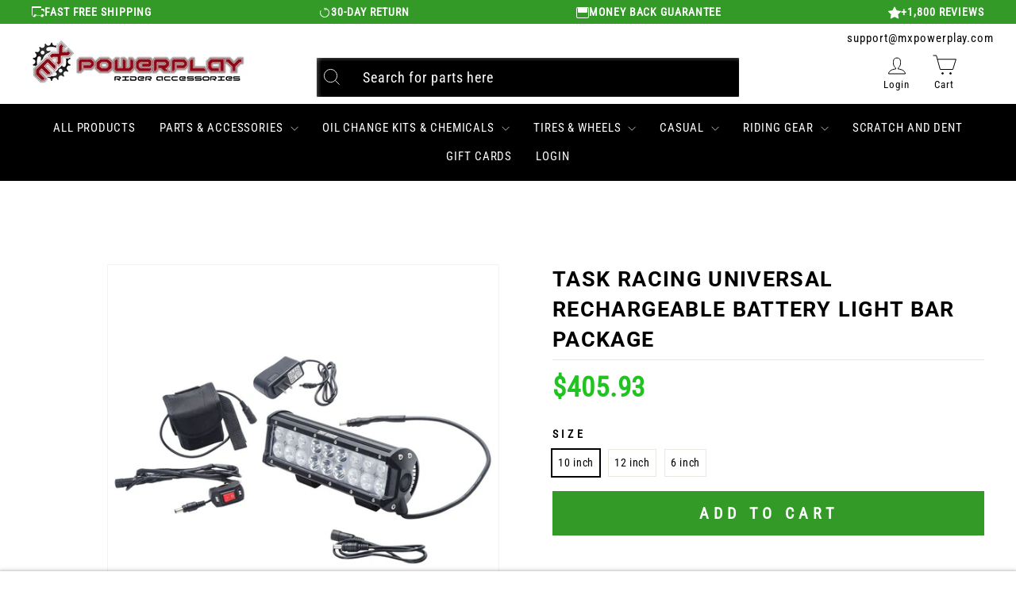

--- FILE ---
content_type: text/javascript; charset=utf-8
request_url: https://mxpowerplay.com/products/jns-engineering-led-headlight-kit-188394-p.js
body_size: 1595
content:
{"id":7448814551203,"title":"JNS Engineering LED Headlight Kit #188394-P","handle":"jns-engineering-led-headlight-kit-188394-p","description":"\u003cul style=\"margin-top:0px; margin-bottom:0px\"\u003e\n\u003cli\u003eNo cutting, no drilling, no wiring modifications! Installation takes 5 minutes.\u003c\/li\u003e\n\u003cli\u003eThis kit includes LED headlight assembly with plug-and-play wiring harness, a specially designed adjustable steel mounting bracket, and all the required installation hardware.\u003c\/li\u003e\n\u003cli\u003eThe headlight features two primary sets of LED projectors, a wide low beam pattern with distinct upper cut-off and a center spotlight high beam for long range visibility.\u003c\/li\u003e\n\u003cli\u003eThe low beam consumes 20W and remains powered when the 15W high beam is fired.\u003c\/li\u003e\n\u003cli\u003eDaytime running light feature which can be powered for additional glow.\u003c\/li\u003e\n\u003cli\u003eLEDs are rated for 50,000 hours and operate at a 6000K color temperature.\u003c\/li\u003e\n\u003cli\u003eColor: Black\u003c\/li\u003e\n\u003c\/ul\u003e\u003cbr\u003e\u003cbr\u003e\u003cli\u003eThis kit includes LED headlight assembly with plug-and-play wiring harness, a specially designed adjustable steel mounting bracket, and all the required installation hardware.\u003c\/li\u003e\u003cbr\u003e\u003cli\u003eThe headlight features two primary sets of LED projectors, a wide low beam pattern with distinct upper cut-off and a center spotlight high beam for long range visibility.\u003c\/li\u003e\u003cbr\u003e\u003cli\u003eThe low beam consumes 20W and remains powered when the 15W high beam is fired.\u003c\/li\u003e\u003cbr\u003e\u003cli\u003eDaytime running light feature which can be powered for additional glow.\u003c\/li\u003e\u003cbr\u003e\u003cli\u003eLEDs are rated for 50,000 hours and operate at a 6000K color temperature.\u003c\/li\u003e\u003cbr\u003e\u003cli\u003eNo cutting, no drilling, no wiring modifications! Installation takes 5 minutes.\u003c\/li\u003e","published_at":"2022-01-05T08:14:23-07:00","created_at":"2022-01-05T08:13:26-07:00","vendor":"JNS Engineering","type":"Parts \u0026 Accessories \u003e Lighting","tags":["Color_Black","jns engineering","jns engineering led headlight kit black","lighting","mxpower","parts \u0026 accessories","Parts \u0026 Accessories  Lighting","powersports-headlights","ymm_troy_rob"],"price":13394,"price_min":13394,"price_max":17050,"available":false,"price_varies":true,"compare_at_price":null,"compare_at_price_min":0,"compare_at_price_max":0,"compare_at_price_varies":false,"variants":[{"id":42081120845987,"title":"DR-LED-HLK-BLK Black","option1":"DR-LED-HLK-BLK Black","option2":null,"option3":null,"sku":"1883940001","requires_shipping":true,"taxable":true,"featured_image":{"id":37711333949603,"product_id":7448814551203,"position":16,"created_at":"2023-09-21T14:15:51-06:00","updated_at":"2023-09-21T14:15:51-06:00","alt":null,"width":1001,"height":1001,"src":"https:\/\/cdn.shopify.com\/s\/files\/1\/0560\/8620\/0483\/products\/1883940001_bfee05b6-e532-45e3-bde1-2fd65c692017.jpg?v=1695327351","variant_ids":[42081120845987]},"available":false,"name":"JNS Engineering LED Headlight Kit #188394-P - DR-LED-HLK-BLK Black","public_title":"DR-LED-HLK-BLK Black","options":["DR-LED-HLK-BLK Black"],"price":13394,"weight":1016,"compare_at_price":null,"inventory_management":"shopify","barcode":null,"featured_media":{"alt":null,"id":30164026491043,"position":16,"preview_image":{"aspect_ratio":1.0,"height":1001,"width":1001,"src":"https:\/\/cdn.shopify.com\/s\/files\/1\/0560\/8620\/0483\/products\/1883940001_bfee05b6-e532-45e3-bde1-2fd65c692017.jpg?v=1695327351"}},"quantity_rule":{"min":1,"max":null,"increment":1},"quantity_price_breaks":[],"requires_selling_plan":false,"selling_plan_allocations":[]},{"id":42081120878755,"title":"TW200-LED-HLK-BLK Black","option1":"TW200-LED-HLK-BLK Black","option2":null,"option3":null,"sku":"1883940004","requires_shipping":true,"taxable":true,"featured_image":{"id":34437966758051,"product_id":7448814551203,"position":4,"created_at":"2022-04-23T07:22:39-06:00","updated_at":"2022-04-23T07:22:51-06:00","alt":"JNS Engineering LED Headlight Kit Black#mpn_TW200-LED-HLK-BLK","width":1001,"height":1001,"src":"https:\/\/cdn.shopify.com\/s\/files\/1\/0560\/8620\/0483\/products\/1883940004.jpg?v=1650720171","variant_ids":[42081120878755]},"available":false,"name":"JNS Engineering LED Headlight Kit #188394-P - TW200-LED-HLK-BLK Black","public_title":"TW200-LED-HLK-BLK Black","options":["TW200-LED-HLK-BLK Black"],"price":13433,"weight":1016,"compare_at_price":null,"inventory_management":"shopify","barcode":null,"featured_media":{"alt":"JNS Engineering LED Headlight Kit Black#mpn_TW200-LED-HLK-BLK","id":26821974196387,"position":4,"preview_image":{"aspect_ratio":1.0,"height":1001,"width":1001,"src":"https:\/\/cdn.shopify.com\/s\/files\/1\/0560\/8620\/0483\/products\/1883940004.jpg?v=1650720171"}},"quantity_rule":{"min":1,"max":null,"increment":1},"quantity_price_breaks":[],"requires_selling_plan":false,"selling_plan_allocations":[]},{"id":42081120944291,"title":"XR650L-LED-HLK-BLK Black","option1":"XR650L-LED-HLK-BLK Black","option2":null,"option3":null,"sku":"1883940002","requires_shipping":true,"taxable":true,"featured_image":{"id":34437966856355,"product_id":7448814551203,"position":5,"created_at":"2022-04-23T07:22:39-06:00","updated_at":"2022-04-23T07:22:51-06:00","alt":"JNS Engineering LED Headlight Kit Black#mpn_XR650L-LED-HLK-BLK","width":1001,"height":1001,"src":"https:\/\/cdn.shopify.com\/s\/files\/1\/0560\/8620\/0483\/products\/1883940002.jpg?v=1650720171","variant_ids":[42081120944291]},"available":false,"name":"JNS Engineering LED Headlight Kit #188394-P - XR650L-LED-HLK-BLK Black","public_title":"XR650L-LED-HLK-BLK Black","options":["XR650L-LED-HLK-BLK Black"],"price":13394,"weight":1016,"compare_at_price":null,"inventory_management":"shopify","barcode":null,"featured_media":{"alt":"JNS Engineering LED Headlight Kit Black#mpn_XR650L-LED-HLK-BLK","id":26821974294691,"position":5,"preview_image":{"aspect_ratio":1.0,"height":1001,"width":1001,"src":"https:\/\/cdn.shopify.com\/s\/files\/1\/0560\/8620\/0483\/products\/1883940002.jpg?v=1650720171"}},"quantity_rule":{"min":1,"max":null,"increment":1},"quantity_price_breaks":[],"requires_selling_plan":false,"selling_plan_allocations":[]},{"id":42081121009827,"title":"XT250-LED-HLK-BLK Black","option1":"XT250-LED-HLK-BLK Black","option2":null,"option3":null,"sku":"1883940005","requires_shipping":true,"taxable":true,"featured_image":{"id":34437966921891,"product_id":7448814551203,"position":6,"created_at":"2022-04-23T07:22:40-06:00","updated_at":"2022-04-23T07:22:51-06:00","alt":"JNS Engineering LED Headlight Kit Black#mpn_XT250-LED-HLK-BLK","width":1001,"height":1001,"src":"https:\/\/cdn.shopify.com\/s\/files\/1\/0560\/8620\/0483\/products\/1883940005.jpg?v=1650720171","variant_ids":[42081121009827]},"available":false,"name":"JNS Engineering LED Headlight Kit #188394-P - XT250-LED-HLK-BLK Black","public_title":"XT250-LED-HLK-BLK Black","options":["XT250-LED-HLK-BLK Black"],"price":17050,"weight":1116,"compare_at_price":null,"inventory_management":"shopify","barcode":null,"featured_media":{"alt":"JNS Engineering LED Headlight Kit Black#mpn_XT250-LED-HLK-BLK","id":26821974360227,"position":6,"preview_image":{"aspect_ratio":1.0,"height":1001,"width":1001,"src":"https:\/\/cdn.shopify.com\/s\/files\/1\/0560\/8620\/0483\/products\/1883940005.jpg?v=1650720171"}},"quantity_rule":{"min":1,"max":null,"increment":1},"quantity_price_breaks":[],"requires_selling_plan":false,"selling_plan_allocations":[]},{"id":42081121108131,"title":"KLR-LED-HLK-BLK Black","option1":"KLR-LED-HLK-BLK Black","option2":null,"option3":null,"sku":"1883940003","requires_shipping":true,"taxable":true,"featured_image":{"id":34437967020195,"product_id":7448814551203,"position":7,"created_at":"2022-04-23T07:22:40-06:00","updated_at":"2022-04-23T07:22:51-06:00","alt":"JNS Engineering LED Headlight Kit Black#mpn_KLR-LED-HLK-BLK","width":1001,"height":1001,"src":"https:\/\/cdn.shopify.com\/s\/files\/1\/0560\/8620\/0483\/products\/1883940003.jpg?v=1650720171","variant_ids":[42081121108131]},"available":false,"name":"JNS Engineering LED Headlight Kit #188394-P - KLR-LED-HLK-BLK Black","public_title":"KLR-LED-HLK-BLK Black","options":["KLR-LED-HLK-BLK Black"],"price":13394,"weight":1016,"compare_at_price":null,"inventory_management":"shopify","barcode":null,"featured_media":{"alt":"JNS Engineering LED Headlight Kit Black#mpn_KLR-LED-HLK-BLK","id":26821974458531,"position":7,"preview_image":{"aspect_ratio":1.0,"height":1001,"width":1001,"src":"https:\/\/cdn.shopify.com\/s\/files\/1\/0560\/8620\/0483\/products\/1883940003.jpg?v=1650720171"}},"quantity_rule":{"min":1,"max":null,"increment":1},"quantity_price_breaks":[],"requires_selling_plan":false,"selling_plan_allocations":[]}],"images":["\/\/cdn.shopify.com\/s\/files\/1\/0560\/8620\/0483\/products\/1883940001.jpg?v=1695327351","\/\/cdn.shopify.com\/s\/files\/1\/0560\/8620\/0483\/products\/jns_18_led_hea_kit-blk-1883940001-2.jpg?v=1650720171","\/\/cdn.shopify.com\/s\/files\/1\/0560\/8620\/0483\/products\/jns_18_led_hea_kit-blk-1883940001-4.jpg?v=1650720171","\/\/cdn.shopify.com\/s\/files\/1\/0560\/8620\/0483\/products\/1883940004.jpg?v=1650720171","\/\/cdn.shopify.com\/s\/files\/1\/0560\/8620\/0483\/products\/1883940002.jpg?v=1650720171","\/\/cdn.shopify.com\/s\/files\/1\/0560\/8620\/0483\/products\/1883940005.jpg?v=1650720171","\/\/cdn.shopify.com\/s\/files\/1\/0560\/8620\/0483\/products\/1883940003.jpg?v=1650720171","\/\/cdn.shopify.com\/s\/files\/1\/0560\/8620\/0483\/products\/1883940001_97f37590-7687-4475-bfd4-daf1d4fac1be.jpg?v=1650720171","\/\/cdn.shopify.com\/s\/files\/1\/0560\/8620\/0483\/products\/jns_21_led_hea_kit-1883940005-2.jpg?v=1650720171","\/\/cdn.shopify.com\/s\/files\/1\/0560\/8620\/0483\/products\/jns_18_led_hea_kit-blk-1883940003-2.jpg?v=1650720171","\/\/cdn.shopify.com\/s\/files\/1\/0560\/8620\/0483\/products\/jns_21_led_hea_kit-1883940005-3.jpg?v=1650720171","\/\/cdn.shopify.com\/s\/files\/1\/0560\/8620\/0483\/products\/jns_18_led_hea_kit-blk-1883940003-3.jpg?v=1650720171","\/\/cdn.shopify.com\/s\/files\/1\/0560\/8620\/0483\/products\/jns_21_led_hea_kit-1883940005-4.jpg?v=1650720171","\/\/cdn.shopify.com\/s\/files\/1\/0560\/8620\/0483\/products\/jns_18_led_hea_kit-blk-1883940003-4.jpg?v=1650720171","\/\/cdn.shopify.com\/s\/files\/1\/0560\/8620\/0483\/products\/jns_21_led_hea_kit-1883940005-5.jpg?v=1650720171","\/\/cdn.shopify.com\/s\/files\/1\/0560\/8620\/0483\/products\/1883940001_bfee05b6-e532-45e3-bde1-2fd65c692017.jpg?v=1695327351"],"featured_image":"\/\/cdn.shopify.com\/s\/files\/1\/0560\/8620\/0483\/products\/1883940001.jpg?v=1695327351","options":[{"name":"Color","position":1,"values":["DR-LED-HLK-BLK Black","TW200-LED-HLK-BLK Black","XR650L-LED-HLK-BLK Black","XT250-LED-HLK-BLK Black","KLR-LED-HLK-BLK Black"]}],"url":"\/products\/jns-engineering-led-headlight-kit-188394-p","media":[{"alt":"JNS Engineering LED Headlight Kit#mpn_","id":30164026458275,"position":1,"preview_image":{"aspect_ratio":1.0,"height":1001,"width":1001,"src":"https:\/\/cdn.shopify.com\/s\/files\/1\/0560\/8620\/0483\/products\/1883940001.jpg?v=1695327351"},"aspect_ratio":1.0,"height":1001,"media_type":"image","src":"https:\/\/cdn.shopify.com\/s\/files\/1\/0560\/8620\/0483\/products\/1883940001.jpg?v=1695327351","width":1001},{"alt":"JNS Engineering LED Headlight Kit#mpn_","id":26821973868707,"position":2,"preview_image":{"aspect_ratio":1.0,"height":1001,"width":1001,"src":"https:\/\/cdn.shopify.com\/s\/files\/1\/0560\/8620\/0483\/products\/jns_18_led_hea_kit-blk-1883940001-2.jpg?v=1650720171"},"aspect_ratio":1.0,"height":1001,"media_type":"image","src":"https:\/\/cdn.shopify.com\/s\/files\/1\/0560\/8620\/0483\/products\/jns_18_led_hea_kit-blk-1883940001-2.jpg?v=1650720171","width":1001},{"alt":"JNS Engineering LED Headlight Kit#mpn_","id":26821974163619,"position":3,"preview_image":{"aspect_ratio":1.0,"height":1001,"width":1001,"src":"https:\/\/cdn.shopify.com\/s\/files\/1\/0560\/8620\/0483\/products\/jns_18_led_hea_kit-blk-1883940001-4.jpg?v=1650720171"},"aspect_ratio":1.0,"height":1001,"media_type":"image","src":"https:\/\/cdn.shopify.com\/s\/files\/1\/0560\/8620\/0483\/products\/jns_18_led_hea_kit-blk-1883940001-4.jpg?v=1650720171","width":1001},{"alt":"JNS Engineering LED Headlight Kit Black#mpn_TW200-LED-HLK-BLK","id":26821974196387,"position":4,"preview_image":{"aspect_ratio":1.0,"height":1001,"width":1001,"src":"https:\/\/cdn.shopify.com\/s\/files\/1\/0560\/8620\/0483\/products\/1883940004.jpg?v=1650720171"},"aspect_ratio":1.0,"height":1001,"media_type":"image","src":"https:\/\/cdn.shopify.com\/s\/files\/1\/0560\/8620\/0483\/products\/1883940004.jpg?v=1650720171","width":1001},{"alt":"JNS Engineering LED Headlight Kit Black#mpn_XR650L-LED-HLK-BLK","id":26821974294691,"position":5,"preview_image":{"aspect_ratio":1.0,"height":1001,"width":1001,"src":"https:\/\/cdn.shopify.com\/s\/files\/1\/0560\/8620\/0483\/products\/1883940002.jpg?v=1650720171"},"aspect_ratio":1.0,"height":1001,"media_type":"image","src":"https:\/\/cdn.shopify.com\/s\/files\/1\/0560\/8620\/0483\/products\/1883940002.jpg?v=1650720171","width":1001},{"alt":"JNS Engineering LED Headlight Kit Black#mpn_XT250-LED-HLK-BLK","id":26821974360227,"position":6,"preview_image":{"aspect_ratio":1.0,"height":1001,"width":1001,"src":"https:\/\/cdn.shopify.com\/s\/files\/1\/0560\/8620\/0483\/products\/1883940005.jpg?v=1650720171"},"aspect_ratio":1.0,"height":1001,"media_type":"image","src":"https:\/\/cdn.shopify.com\/s\/files\/1\/0560\/8620\/0483\/products\/1883940005.jpg?v=1650720171","width":1001},{"alt":"JNS Engineering LED Headlight Kit Black#mpn_KLR-LED-HLK-BLK","id":26821974458531,"position":7,"preview_image":{"aspect_ratio":1.0,"height":1001,"width":1001,"src":"https:\/\/cdn.shopify.com\/s\/files\/1\/0560\/8620\/0483\/products\/1883940003.jpg?v=1650720171"},"aspect_ratio":1.0,"height":1001,"media_type":"image","src":"https:\/\/cdn.shopify.com\/s\/files\/1\/0560\/8620\/0483\/products\/1883940003.jpg?v=1650720171","width":1001},{"alt":"JNS Engineering LED Headlight Kit Black#mpn_DR-LED-HLK-BLK","id":26821974524067,"position":8,"preview_image":{"aspect_ratio":1.0,"height":1001,"width":1001,"src":"https:\/\/cdn.shopify.com\/s\/files\/1\/0560\/8620\/0483\/products\/1883940001_97f37590-7687-4475-bfd4-daf1d4fac1be.jpg?v=1650720171"},"aspect_ratio":1.0,"height":1001,"media_type":"image","src":"https:\/\/cdn.shopify.com\/s\/files\/1\/0560\/8620\/0483\/products\/1883940001_97f37590-7687-4475-bfd4-daf1d4fac1be.jpg?v=1650720171","width":1001},{"alt":"JNS Engineering LED Headlight Kit Black#mpn_XT250-LED-HLK-BLK","id":26821974589603,"position":9,"preview_image":{"aspect_ratio":1.0,"height":1001,"width":1001,"src":"https:\/\/cdn.shopify.com\/s\/files\/1\/0560\/8620\/0483\/products\/jns_21_led_hea_kit-1883940005-2.jpg?v=1650720171"},"aspect_ratio":1.0,"height":1001,"media_type":"image","src":"https:\/\/cdn.shopify.com\/s\/files\/1\/0560\/8620\/0483\/products\/jns_21_led_hea_kit-1883940005-2.jpg?v=1650720171","width":1001},{"alt":"JNS Engineering LED Headlight Kit Black#mpn_KLR-LED-HLK-BLK","id":26821974622371,"position":10,"preview_image":{"aspect_ratio":1.0,"height":1001,"width":1001,"src":"https:\/\/cdn.shopify.com\/s\/files\/1\/0560\/8620\/0483\/products\/jns_18_led_hea_kit-blk-1883940003-2.jpg?v=1650720171"},"aspect_ratio":1.0,"height":1001,"media_type":"image","src":"https:\/\/cdn.shopify.com\/s\/files\/1\/0560\/8620\/0483\/products\/jns_18_led_hea_kit-blk-1883940003-2.jpg?v=1650720171","width":1001},{"alt":"JNS Engineering LED Headlight Kit Black#mpn_XT250-LED-HLK-BLK","id":26821974884515,"position":11,"preview_image":{"aspect_ratio":1.0,"height":1001,"width":1001,"src":"https:\/\/cdn.shopify.com\/s\/files\/1\/0560\/8620\/0483\/products\/jns_21_led_hea_kit-1883940005-3.jpg?v=1650720171"},"aspect_ratio":1.0,"height":1001,"media_type":"image","src":"https:\/\/cdn.shopify.com\/s\/files\/1\/0560\/8620\/0483\/products\/jns_21_led_hea_kit-1883940005-3.jpg?v=1650720171","width":1001},{"alt":"JNS Engineering LED Headlight Kit Black#mpn_KLR-LED-HLK-BLK","id":26821974950051,"position":12,"preview_image":{"aspect_ratio":1.0,"height":1001,"width":1001,"src":"https:\/\/cdn.shopify.com\/s\/files\/1\/0560\/8620\/0483\/products\/jns_18_led_hea_kit-blk-1883940003-3.jpg?v=1650720171"},"aspect_ratio":1.0,"height":1001,"media_type":"image","src":"https:\/\/cdn.shopify.com\/s\/files\/1\/0560\/8620\/0483\/products\/jns_18_led_hea_kit-blk-1883940003-3.jpg?v=1650720171","width":1001},{"alt":"JNS Engineering LED Headlight Kit Black#mpn_XT250-LED-HLK-BLK","id":26821974982819,"position":13,"preview_image":{"aspect_ratio":1.0,"height":1001,"width":1001,"src":"https:\/\/cdn.shopify.com\/s\/files\/1\/0560\/8620\/0483\/products\/jns_21_led_hea_kit-1883940005-4.jpg?v=1650720171"},"aspect_ratio":1.0,"height":1001,"media_type":"image","src":"https:\/\/cdn.shopify.com\/s\/files\/1\/0560\/8620\/0483\/products\/jns_21_led_hea_kit-1883940005-4.jpg?v=1650720171","width":1001},{"alt":"JNS Engineering LED Headlight Kit Black#mpn_KLR-LED-HLK-BLK","id":26821975015587,"position":14,"preview_image":{"aspect_ratio":1.0,"height":1001,"width":1001,"src":"https:\/\/cdn.shopify.com\/s\/files\/1\/0560\/8620\/0483\/products\/jns_18_led_hea_kit-blk-1883940003-4.jpg?v=1650720171"},"aspect_ratio":1.0,"height":1001,"media_type":"image","src":"https:\/\/cdn.shopify.com\/s\/files\/1\/0560\/8620\/0483\/products\/jns_18_led_hea_kit-blk-1883940003-4.jpg?v=1650720171","width":1001},{"alt":"JNS Engineering LED Headlight Kit Black#mpn_XT250-LED-HLK-BLK","id":26821975048355,"position":15,"preview_image":{"aspect_ratio":1.0,"height":1001,"width":1001,"src":"https:\/\/cdn.shopify.com\/s\/files\/1\/0560\/8620\/0483\/products\/jns_21_led_hea_kit-1883940005-5.jpg?v=1650720171"},"aspect_ratio":1.0,"height":1001,"media_type":"image","src":"https:\/\/cdn.shopify.com\/s\/files\/1\/0560\/8620\/0483\/products\/jns_21_led_hea_kit-1883940005-5.jpg?v=1650720171","width":1001},{"alt":null,"id":30164026491043,"position":16,"preview_image":{"aspect_ratio":1.0,"height":1001,"width":1001,"src":"https:\/\/cdn.shopify.com\/s\/files\/1\/0560\/8620\/0483\/products\/1883940001_bfee05b6-e532-45e3-bde1-2fd65c692017.jpg?v=1695327351"},"aspect_ratio":1.0,"height":1001,"media_type":"image","src":"https:\/\/cdn.shopify.com\/s\/files\/1\/0560\/8620\/0483\/products\/1883940001_bfee05b6-e532-45e3-bde1-2fd65c692017.jpg?v=1695327351","width":1001}],"requires_selling_plan":false,"selling_plan_groups":[]}

--- FILE ---
content_type: text/javascript; charset=utf-8
request_url: https://mxpowerplay.com/products/tusk-atv-horn-signal-kit-with-recessed-signals-kit-4.js
body_size: 1029
content:
{"id":7539212910755,"title":"Tusk ATV Horn \u0026 Signal Kit with Recessed Signals #KIT 4","handle":"tusk-atv-horn-signal-kit-with-recessed-signals-kit-4","description":"\u003cdiv class=\"notes\"\u003e\n\u003ch3\u003eSpecial Notes:\u003c\/h3\u003e\n\u003cdiv class=\"kitNotes\"\u003e\n\u003ch3\u003eNotes for Kit: Tusk ATV Horn \u0026amp; Signal Kit with Recessed Signals\u003c\/h3\u003e\n\u003cul class=\"kitNotes\"\u003e\u003cli\u003eAlways refer to your local and State laws if you intend on using this kit to convert your ATV\/UTV. Depending on the laws in your area, this kit may or may not comply with local requirements.\u003c\/li\u003e\u003c\/ul\u003e\n\u003c\/div\u003e\n\u003c\/div\u003eThe Tusk ATV Horn \u0026amp; Signal Kit is designed to be a simple way to provide front and rear turn signals, tail\/brake lights, horn, and rearview mirror for your ATV. The Tusk ATV Horn \u0026amp; Signal Kit is easy to install and does not require cutting into or messing with your ATV's existing wiring. The components have universal applications and will work on almost any ATV with minor modifications. The kits is intended to work with OEM head lights.\u003cbr\u003e\u003cbr\u003e\u003cli\u003eThe Tusk ATV Horn \u0026amp; Signal Kit is an easy to install lighting kit that doesn't require you to cut into or interfere with your ATV's wiring.\u003c\/li\u003e\u003cbr\u003e\u003cli\u003eThe kit is intended for ATV's with existing headlights (No headlight included in kit).\u003c\/li\u003e\u003cbr\u003e\u003cli\u003eKit comes complete with wiring harness, LED recessed mount front and rear turn signals, flasher relay, horn, handlebar end mirror, license mount, and control switch.\u003c\/li\u003e","published_at":"2022-03-22T12:40:19-06:00","created_at":"2022-03-21T16:00:06-06:00","vendor":"TUSK","type":"Parts \u0026 Accessories \u003e Lighting","tags":["automotive-horn-accessories","Lighting","mxpower","Parts \u0026 Accessories","Parts \u0026 Accessories  Lighting","Tusk","Tusk ATV Horn \u0026 Signal Kit with Recessed Signals","ymm_troy_rob"],"price":15199,"price_min":15199,"price_max":15199,"available":true,"price_varies":false,"compare_at_price":null,"compare_at_price_min":0,"compare_at_price_max":0,"compare_at_price_varies":false,"variants":[{"id":42338730082467,"title":"Default Title","option1":"Default Title","option2":null,"option3":null,"sku":"1490240002","requires_shipping":true,"taxable":true,"featured_image":null,"available":true,"name":"Tusk ATV Horn \u0026 Signal Kit with Recessed Signals #KIT 4","public_title":null,"options":["Default Title"],"price":15199,"weight":1358,"compare_at_price":null,"inventory_management":"shopify","barcode":null,"quantity_rule":{"min":1,"max":null,"increment":1},"quantity_price_breaks":[],"requires_selling_plan":false,"selling_plan_allocations":[]}],"images":["\/\/cdn.shopify.com\/s\/files\/1\/0560\/8620\/0483\/products\/1490240002_5505229f-0e67-4315-b573-2396214ed1f3.jpg?v=1695325735","\/\/cdn.shopify.com\/s\/files\/1\/0560\/8620\/0483\/files\/1490240002-ad-1.jpg?v=1684892083","\/\/cdn.shopify.com\/s\/files\/1\/0560\/8620\/0483\/files\/1490240002-ad-2.jpg?v=1684892083","\/\/cdn.shopify.com\/s\/files\/1\/0560\/8620\/0483\/files\/1490240002-ad-3.jpg?v=1684892083"],"featured_image":"\/\/cdn.shopify.com\/s\/files\/1\/0560\/8620\/0483\/products\/1490240002_5505229f-0e67-4315-b573-2396214ed1f3.jpg?v=1695325735","options":[{"name":"Title","position":1,"values":["Default Title"]}],"url":"\/products\/tusk-atv-horn-signal-kit-with-recessed-signals-kit-4","media":[{"alt":"Tusk ATV Horn \u0026 Signal Kit with Recessed Signals#mpn_KIT 4","id":30163937067171,"position":1,"preview_image":{"aspect_ratio":1.0,"height":1001,"width":1001,"src":"https:\/\/cdn.shopify.com\/s\/files\/1\/0560\/8620\/0483\/products\/1490240002_5505229f-0e67-4315-b573-2396214ed1f3.jpg?v=1695325735"},"aspect_ratio":1.0,"height":1001,"media_type":"image","src":"https:\/\/cdn.shopify.com\/s\/files\/1\/0560\/8620\/0483\/products\/1490240002_5505229f-0e67-4315-b573-2396214ed1f3.jpg?v=1695325735","width":1001},{"alt":"Tusk ATV Horn \u0026 Signal Kit with Recessed Signals#mpn_KIT 4","id":29618983731363,"position":2,"preview_image":{"aspect_ratio":1.0,"height":1001,"width":1001,"src":"https:\/\/cdn.shopify.com\/s\/files\/1\/0560\/8620\/0483\/files\/1490240002-ad-1.jpg?v=1684892083"},"aspect_ratio":1.0,"height":1001,"media_type":"image","src":"https:\/\/cdn.shopify.com\/s\/files\/1\/0560\/8620\/0483\/files\/1490240002-ad-1.jpg?v=1684892083","width":1001},{"alt":"Tusk ATV Horn \u0026 Signal Kit with Recessed Signals#mpn_KIT 4","id":29618983862435,"position":3,"preview_image":{"aspect_ratio":1.0,"height":1001,"width":1001,"src":"https:\/\/cdn.shopify.com\/s\/files\/1\/0560\/8620\/0483\/files\/1490240002-ad-2.jpg?v=1684892083"},"aspect_ratio":1.0,"height":1001,"media_type":"image","src":"https:\/\/cdn.shopify.com\/s\/files\/1\/0560\/8620\/0483\/files\/1490240002-ad-2.jpg?v=1684892083","width":1001},{"alt":"Tusk ATV Horn \u0026 Signal Kit with Recessed Signals#mpn_KIT 4","id":29618983927971,"position":4,"preview_image":{"aspect_ratio":1.0,"height":1001,"width":1001,"src":"https:\/\/cdn.shopify.com\/s\/files\/1\/0560\/8620\/0483\/files\/1490240002-ad-3.jpg?v=1684892083"},"aspect_ratio":1.0,"height":1001,"media_type":"image","src":"https:\/\/cdn.shopify.com\/s\/files\/1\/0560\/8620\/0483\/files\/1490240002-ad-3.jpg?v=1684892083","width":1001}],"requires_selling_plan":false,"selling_plan_groups":[]}

--- FILE ---
content_type: text/javascript; charset=utf-8
request_url: https://mxpowerplay.com/products/tusk-l-e-d-taillight-brake-light-under-fender.js
body_size: 373
content:
{"id":7368081997987,"title":"Tusk L.E.D. TailLight\/Brake Light Under Fender #L35-74040","handle":"tusk-l-e-d-taillight-brake-light-under-fender","description":"The Tusk L.E.D. TailLight\/Brake Light is a great addition to enduro motorcycles and dirt bikes. The assembly comes with a bright, pre-wired LED light integrated into a durable plastic \"under fender\" that features a universal fit for most bikes. Some modification may be needed depending on your application, but Tusk makes this assembly so adaptable that trimming and customizing the fit is easily done. The light features a tail light, brake light, and even a clear bottom light to illuminate a license plate. The wire plug is designed to work with the Tusk Enduro Lighting Kit harness but can be removed for your custom connectors.\u003cbr\u003e\u003cbr\u003e\u003cli\u003eUniversal fit for most enduro, dirt, and off road motorcycles\u003c\/li\u003e\u003cbr\u003e\u003cli\u003eFeatures, L.E.D. tail light, bright brake light, and license plate light\u003c\/li\u003e\u003cbr\u003e\u003cli\u003eComes with installation instructions\u003c\/li\u003e\u003cbr\u003e\u003cli\u003ePlastic can be trimmed for a custom fit\u003c\/li\u003e\u003cbr\u003e\u003cli\u003ePre-wired with a plug that fits the Tusk Enduro Lighting Kit harness\u003c\/li\u003e","published_at":"2021-11-06T02:33:51-06:00","created_at":"2021-11-06T00:44:03-06:00","vendor":"TUSK","type":"Parts \u0026 Accessories \u003e Lighting","tags":["automotive-fender-products","Lighting","Parts \u0026 Accessories","Parts \u0026 Accessories  Lighting","Tusk","Tusk L.E.D. TailLight\/Brake Light Under Fender"],"price":4400,"price_min":4400,"price_max":4400,"available":true,"price_varies":false,"compare_at_price":null,"compare_at_price_min":0,"compare_at_price_max":0,"compare_at_price_varies":false,"variants":[{"id":41823147327651,"title":"Default Title","option1":"Default Title","option2":null,"option3":null,"sku":"1274930001","requires_shipping":true,"taxable":true,"featured_image":{"id":37716192264355,"product_id":7368081997987,"position":3,"created_at":"2023-09-22T14:07:02-06:00","updated_at":"2023-09-22T14:07:02-06:00","alt":null,"width":1001,"height":1001,"src":"https:\/\/cdn.shopify.com\/s\/files\/1\/0560\/8620\/0483\/products\/1274930001_6f0dee28-43bb-4cc6-82d3-c22deba7271c.jpg?v=1695413222","variant_ids":[41823147327651]},"available":true,"name":"Tusk L.E.D. TailLight\/Brake Light Under Fender #L35-74040","public_title":null,"options":["Default Title"],"price":4400,"weight":345,"compare_at_price":null,"inventory_management":"shopify","barcode":null,"featured_media":{"alt":null,"id":30168977309859,"position":3,"preview_image":{"aspect_ratio":1.0,"height":1001,"width":1001,"src":"https:\/\/cdn.shopify.com\/s\/files\/1\/0560\/8620\/0483\/products\/1274930001_6f0dee28-43bb-4cc6-82d3-c22deba7271c.jpg?v=1695413222"}},"quantity_rule":{"min":1,"max":null,"increment":1},"quantity_price_breaks":[],"requires_selling_plan":false,"selling_plan_allocations":[]}],"images":["\/\/cdn.shopify.com\/s\/files\/1\/0560\/8620\/0483\/products\/1274930001_464a54c0-685e-4f25-98c2-e95fdeab5c52.jpg?v=1695413222","\/\/cdn.shopify.com\/s\/files\/1\/0560\/8620\/0483\/products\/tus_16_led_tai_lig_bra_lig-1274930001-2.jpg?v=1675197378","\/\/cdn.shopify.com\/s\/files\/1\/0560\/8620\/0483\/products\/1274930001_6f0dee28-43bb-4cc6-82d3-c22deba7271c.jpg?v=1695413222"],"featured_image":"\/\/cdn.shopify.com\/s\/files\/1\/0560\/8620\/0483\/products\/1274930001_464a54c0-685e-4f25-98c2-e95fdeab5c52.jpg?v=1695413222","options":[{"name":"Title","position":1,"values":["Default Title"]}],"url":"\/products\/tusk-l-e-d-taillight-brake-light-under-fender","media":[{"alt":"Tusk L.E.D. TailLight\/Brake Light Under Fender#mpn_L35-74040","id":30168977277091,"position":1,"preview_image":{"aspect_ratio":1.0,"height":1001,"width":1001,"src":"https:\/\/cdn.shopify.com\/s\/files\/1\/0560\/8620\/0483\/products\/1274930001_464a54c0-685e-4f25-98c2-e95fdeab5c52.jpg?v=1695413222"},"aspect_ratio":1.0,"height":1001,"media_type":"image","src":"https:\/\/cdn.shopify.com\/s\/files\/1\/0560\/8620\/0483\/products\/1274930001_464a54c0-685e-4f25-98c2-e95fdeab5c52.jpg?v=1695413222","width":1001},{"alt":"Tusk L.E.D. TailLight\/Brake Light Under Fender#mpn_L35-74040","id":29004052693155,"position":2,"preview_image":{"aspect_ratio":1.0,"height":400,"width":400,"src":"https:\/\/cdn.shopify.com\/s\/files\/1\/0560\/8620\/0483\/products\/tus_16_led_tai_lig_bra_lig-1274930001-2.jpg?v=1675197378"},"aspect_ratio":1.0,"height":400,"media_type":"image","src":"https:\/\/cdn.shopify.com\/s\/files\/1\/0560\/8620\/0483\/products\/tus_16_led_tai_lig_bra_lig-1274930001-2.jpg?v=1675197378","width":400},{"alt":null,"id":30168977309859,"position":3,"preview_image":{"aspect_ratio":1.0,"height":1001,"width":1001,"src":"https:\/\/cdn.shopify.com\/s\/files\/1\/0560\/8620\/0483\/products\/1274930001_6f0dee28-43bb-4cc6-82d3-c22deba7271c.jpg?v=1695413222"},"aspect_ratio":1.0,"height":1001,"media_type":"image","src":"https:\/\/cdn.shopify.com\/s\/files\/1\/0560\/8620\/0483\/products\/1274930001_6f0dee28-43bb-4cc6-82d3-c22deba7271c.jpg?v=1695413222","width":1001}],"requires_selling_plan":false,"selling_plan_groups":[]}

--- FILE ---
content_type: text/javascript
request_url: https://cdn.pagesense.io/js/z5iwsntk/bca91e0d4a45435a906f5214aa377fd6_visitor_count.js
body_size: -95
content:
window.ZAB.visitorData = {"experiments":{},"time":1768984836898}

--- FILE ---
content_type: text/javascript; charset=utf-8
request_url: https://mxpowerplay.com/products/tusk-enduro-lighting-kit-replacement-lithium-battery-pack-with-charger.js
body_size: 86
content:
{"id":7368122040483,"title":"Tusk Enduro Lighting Kit Replacement Lithium Battery Pack with Charger #1637480001","handle":"tusk-enduro-lighting-kit-replacement-lithium-battery-pack-with-charger","description":"\u003cli\u003eReplacement battery pack required for the Tusk Enduro Lighting Kit when used on machines that do not already have a battery.\u003c\/li\u003e\u003cbr\u003e\u003cli\u003eRechargeable 12 volt 2000mA lithium battery keeps tail\/brake light, signals, and horn working for hours.\u003c\/li\u003e\u003cbr\u003e\u003cli\u003eIncludes 12.6 volt 0.5 amp lithium ion battery charger.\u003c\/li\u003e","published_at":"2021-11-06T02:55:39-06:00","created_at":"2021-11-06T02:02:23-06:00","vendor":"TUSK","type":"Parts \u0026 Accessories \u003e Lighting","tags":["automotive-lighting-conversion-kits","Lighting","mxpower","Parts \u0026 Accessories","Parts \u0026 Accessories  Lighting","Tusk","Tusk Enduro Lighting Kit Replacement Lithium Battery Pack with Charger","ymm_troy_rob"],"price":3899,"price_min":3899,"price_max":3899,"available":true,"price_varies":false,"compare_at_price":null,"compare_at_price_min":0,"compare_at_price_max":0,"compare_at_price_varies":false,"variants":[{"id":41823207325859,"title":"Default Title","option1":"Default Title","option2":null,"option3":null,"sku":"1637480001","requires_shipping":true,"taxable":true,"featured_image":{"id":37716146684067,"product_id":7368122040483,"position":2,"created_at":"2023-09-22T13:50:49-06:00","updated_at":"2023-09-22T13:50:49-06:00","alt":null,"width":1001,"height":1001,"src":"https:\/\/cdn.shopify.com\/s\/files\/1\/0560\/8620\/0483\/products\/1637480001_ccfd351d-447a-45d9-8d2a-7126de3fe5b8.jpg?v=1695412249","variant_ids":[41823207325859]},"available":true,"name":"Tusk Enduro Lighting Kit Replacement Lithium Battery Pack with Charger #1637480001","public_title":null,"options":["Default Title"],"price":3899,"weight":218,"compare_at_price":null,"inventory_management":"shopify","barcode":null,"featured_media":{"alt":null,"id":30168931270819,"position":2,"preview_image":{"aspect_ratio":1.0,"height":1001,"width":1001,"src":"https:\/\/cdn.shopify.com\/s\/files\/1\/0560\/8620\/0483\/products\/1637480001_ccfd351d-447a-45d9-8d2a-7126de3fe5b8.jpg?v=1695412249"}},"quantity_rule":{"min":1,"max":null,"increment":1},"quantity_price_breaks":[],"requires_selling_plan":false,"selling_plan_allocations":[]}],"images":["\/\/cdn.shopify.com\/s\/files\/1\/0560\/8620\/0483\/products\/1637480001_8e8c9f56-c2a5-49a8-b011-4d9b8b3b0798.jpg?v=1695412249","\/\/cdn.shopify.com\/s\/files\/1\/0560\/8620\/0483\/products\/1637480001_ccfd351d-447a-45d9-8d2a-7126de3fe5b8.jpg?v=1695412249"],"featured_image":"\/\/cdn.shopify.com\/s\/files\/1\/0560\/8620\/0483\/products\/1637480001_8e8c9f56-c2a5-49a8-b011-4d9b8b3b0798.jpg?v=1695412249","options":[{"name":"Title","position":1,"values":["Default Title"]}],"url":"\/products\/tusk-enduro-lighting-kit-replacement-lithium-battery-pack-with-charger","media":[{"alt":"Tusk Enduro Lighting Kit Replacement Lithium Battery Pack with Charger#mpn_1637480001","id":30168931238051,"position":1,"preview_image":{"aspect_ratio":1.0,"height":1001,"width":1001,"src":"https:\/\/cdn.shopify.com\/s\/files\/1\/0560\/8620\/0483\/products\/1637480001_8e8c9f56-c2a5-49a8-b011-4d9b8b3b0798.jpg?v=1695412249"},"aspect_ratio":1.0,"height":1001,"media_type":"image","src":"https:\/\/cdn.shopify.com\/s\/files\/1\/0560\/8620\/0483\/products\/1637480001_8e8c9f56-c2a5-49a8-b011-4d9b8b3b0798.jpg?v=1695412249","width":1001},{"alt":null,"id":30168931270819,"position":2,"preview_image":{"aspect_ratio":1.0,"height":1001,"width":1001,"src":"https:\/\/cdn.shopify.com\/s\/files\/1\/0560\/8620\/0483\/products\/1637480001_ccfd351d-447a-45d9-8d2a-7126de3fe5b8.jpg?v=1695412249"},"aspect_ratio":1.0,"height":1001,"media_type":"image","src":"https:\/\/cdn.shopify.com\/s\/files\/1\/0560\/8620\/0483\/products\/1637480001_ccfd351d-447a-45d9-8d2a-7126de3fe5b8.jpg?v=1695412249","width":1001}],"requires_selling_plan":false,"selling_plan_groups":[]}